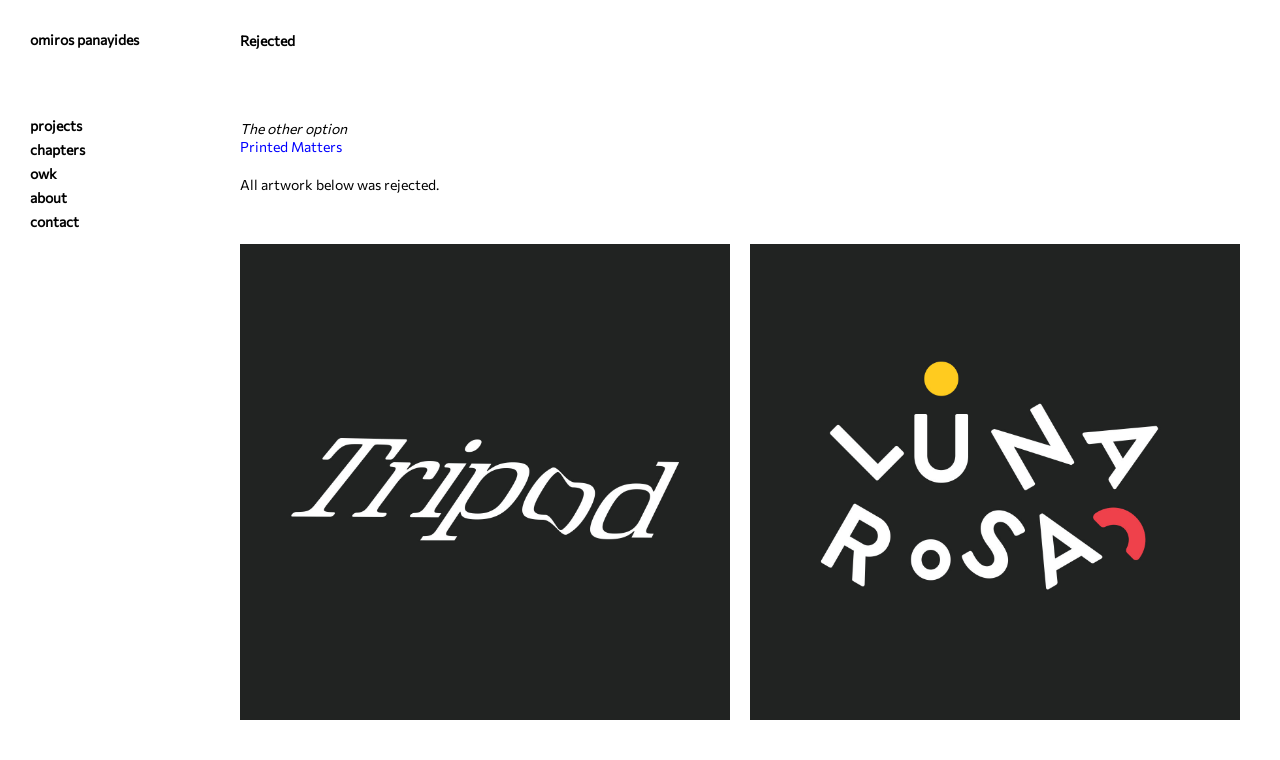

--- FILE ---
content_type: text/css
request_url: https://omirospanayides.com/wp-content/themes/op-child/style.css?ver=6.8.3
body_size: 531
content:
/*
Theme Name:   Infinite Child
Theme URI:     http://demo.goodlayers.com/infinite
Description:  Infinite Child Theme
Author:       Xperts.club
Author URI:   http://xperts.club
Template:     op
Version:      1.0.0
License:      GNU General Public License v2 or later
License URI:  http://www.gnu.org/licenses/gpl-2.0.html
Tags:         this is child theme of Infinite
Text Domain:  infinite-child
*/

/*
----------------------------
**     Header styles      **
----------------------------
*/
.infinite-logo a {
    font-size: 14px;
    color: #000000;
    font-weight: 700;
}
.menu-item-has-children .sub-menu {
    display: block !important;
    opacity: 1 !important;
}

--- FILE ---
content_type: text/css; charset=utf-8
request_url: https://fonts.googleapis.com/css2?family=Oi&display=swap
body_size: 575
content:
/* arabic */
@font-face {
  font-family: 'Oi';
  font-style: normal;
  font-weight: 400;
  font-display: swap;
  src: url(https://fonts.gstatic.com/s/oi/v21/w8gXH2EuRptYsN-QjwOH5Fc.woff2) format('woff2');
  unicode-range: U+0600-06FF, U+0750-077F, U+0870-088E, U+0890-0891, U+0897-08E1, U+08E3-08FF, U+200C-200E, U+2010-2011, U+204F, U+2E41, U+FB50-FDFF, U+FE70-FE74, U+FE76-FEFC, U+102E0-102FB, U+10E60-10E7E, U+10EC2-10EC4, U+10EFC-10EFF, U+1EE00-1EE03, U+1EE05-1EE1F, U+1EE21-1EE22, U+1EE24, U+1EE27, U+1EE29-1EE32, U+1EE34-1EE37, U+1EE39, U+1EE3B, U+1EE42, U+1EE47, U+1EE49, U+1EE4B, U+1EE4D-1EE4F, U+1EE51-1EE52, U+1EE54, U+1EE57, U+1EE59, U+1EE5B, U+1EE5D, U+1EE5F, U+1EE61-1EE62, U+1EE64, U+1EE67-1EE6A, U+1EE6C-1EE72, U+1EE74-1EE77, U+1EE79-1EE7C, U+1EE7E, U+1EE80-1EE89, U+1EE8B-1EE9B, U+1EEA1-1EEA3, U+1EEA5-1EEA9, U+1EEAB-1EEBB, U+1EEF0-1EEF1;
}
/* cyrillic-ext */
@font-face {
  font-family: 'Oi';
  font-style: normal;
  font-weight: 400;
  font-display: swap;
  src: url(https://fonts.gstatic.com/s/oi/v21/w8gXH2EuRptQsN-QjwOH5Fc.woff2) format('woff2');
  unicode-range: U+0460-052F, U+1C80-1C8A, U+20B4, U+2DE0-2DFF, U+A640-A69F, U+FE2E-FE2F;
}
/* cyrillic */
@font-face {
  font-family: 'Oi';
  font-style: normal;
  font-weight: 400;
  font-display: swap;
  src: url(https://fonts.gstatic.com/s/oi/v21/w8gXH2EuRptZsN-QjwOH5Fc.woff2) format('woff2');
  unicode-range: U+0301, U+0400-045F, U+0490-0491, U+04B0-04B1, U+2116;
}
/* greek */
@font-face {
  font-family: 'Oi';
  font-style: normal;
  font-weight: 400;
  font-display: swap;
  src: url(https://fonts.gstatic.com/s/oi/v21/w8gXH2EuRptesN-QjwOH5Fc.woff2) format('woff2');
  unicode-range: U+0370-0377, U+037A-037F, U+0384-038A, U+038C, U+038E-03A1, U+03A3-03FF;
}
/* tamil */
@font-face {
  font-family: 'Oi';
  font-style: normal;
  font-weight: 400;
  font-display: swap;
  src: url(https://fonts.gstatic.com/s/oi/v21/w8gXH2EuRptLsN-QjwOH5Fc.woff2) format('woff2');
  unicode-range: U+0964-0965, U+0B82-0BFA, U+200C-200D, U+20B9, U+25CC;
}
/* vietnamese */
@font-face {
  font-family: 'Oi';
  font-style: normal;
  font-weight: 400;
  font-display: swap;
  src: url(https://fonts.gstatic.com/s/oi/v21/w8gXH2EuRptSsN-QjwOH5Fc.woff2) format('woff2');
  unicode-range: U+0102-0103, U+0110-0111, U+0128-0129, U+0168-0169, U+01A0-01A1, U+01AF-01B0, U+0300-0301, U+0303-0304, U+0308-0309, U+0323, U+0329, U+1EA0-1EF9, U+20AB;
}
/* latin-ext */
@font-face {
  font-family: 'Oi';
  font-style: normal;
  font-weight: 400;
  font-display: swap;
  src: url(https://fonts.gstatic.com/s/oi/v21/w8gXH2EuRptTsN-QjwOH5Fc.woff2) format('woff2');
  unicode-range: U+0100-02BA, U+02BD-02C5, U+02C7-02CC, U+02CE-02D7, U+02DD-02FF, U+0304, U+0308, U+0329, U+1D00-1DBF, U+1E00-1E9F, U+1EF2-1EFF, U+2020, U+20A0-20AB, U+20AD-20C0, U+2113, U+2C60-2C7F, U+A720-A7FF;
}
/* latin */
@font-face {
  font-family: 'Oi';
  font-style: normal;
  font-weight: 400;
  font-display: swap;
  src: url(https://fonts.gstatic.com/s/oi/v21/w8gXH2EuRptdsN-QjwOH.woff2) format('woff2');
  unicode-range: U+0000-00FF, U+0131, U+0152-0153, U+02BB-02BC, U+02C6, U+02DA, U+02DC, U+0304, U+0308, U+0329, U+2000-206F, U+20AC, U+2122, U+2191, U+2193, U+2212, U+2215, U+FEFF, U+FFFD;
}


--- FILE ---
content_type: text/plain
request_url: https://www.google-analytics.com/j/collect?v=1&_v=j102&a=1718892658&t=pageview&_s=1&dl=https%3A%2F%2Fomirospanayides.com%2Frejected%2F&ul=en-us%40posix&dt=Rejected%20%7C%20omiros%20panayides&sr=1280x720&vp=1280x720&_u=IEBAAEABAAAAACAAI~&jid=410151036&gjid=842512792&cid=348340077.1768747734&tid=UA-91657224-40&_gid=1273302377.1768747734&_r=1&_slc=1&z=1514025161
body_size: -286
content:
2,cG-3JWJ9HL6BV